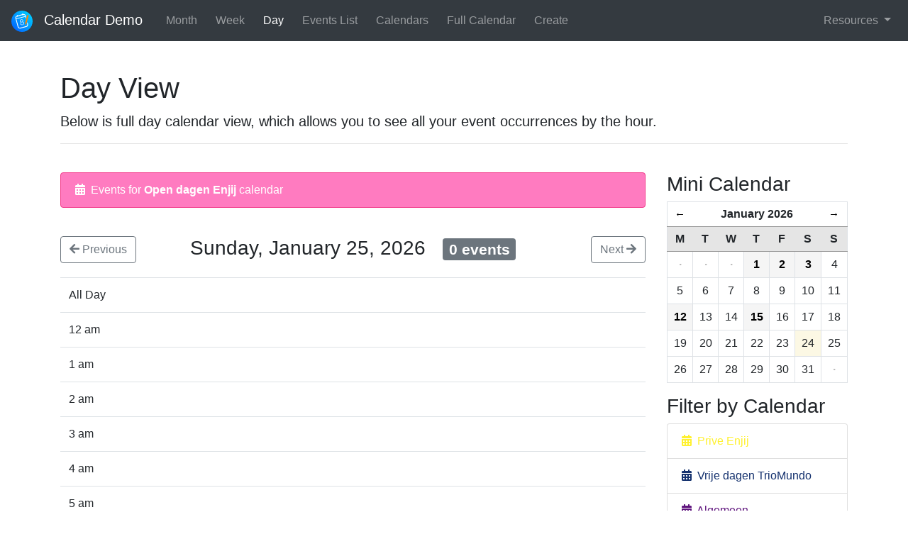

--- FILE ---
content_type: text/html; charset=UTF-8
request_url: https://10-14.nl/calendar-demo/day/calendar/openDagenEnjij
body_size: 3368
content:
<!DOCTYPE html>
<html lang="en">
<head>
    <meta charset="utf-8">
    <meta http-equiv="X-UA-Compatible" content="IE=edge">
    <meta name="viewport" content="width=device-width, initial-scale=1">
    <meta name="description" content="Demo Templates for Calendar">
    <meta name="author" content="Solspace">
    <title>Calendar Demo | Day</title>
    <link href="https://use.fontawesome.com/releases/v5.2.0/css/all.css" rel="stylesheet">
    <link rel="stylesheet" href="https://stackpath.bootstrapcdn.com/bootstrap/4.1.3/css/bootstrap.min.css">
    <link rel="stylesheet" href="https://10-14.nl/assets/calendar-demo/css/main.css">
    </head>


<body role="document">


<nav class="navbar fixed-top navbar-expand-lg navbar-dark bg-dark">
    <a class="navbar-brand" href="https://10-14.nl/calendar-demo/">
        <img src="https://10-14.nl/assets/calendar-demo/images/icon.svg" alt="Calendar Demo">
        Calendar Demo
    </a>
    <button class="navbar-toggler" type="button" data-toggle="collapse" data-target="#navbarSupportedContent" aria-controls="navbarSupportedContent" aria-expanded="false" aria-label="Toggle navigation">
        <span class="navbar-toggler-icon"></span>
    </button>
    <div class="collapse navbar-collapse" id="navbarSupportedContent">
        <ul class="navbar-nav mr-auto">
            <li class="nav-item ">
                <a class="nav-link" href="https://10-14.nl/calendar-demo/month">Month</a>
            </li>
            <li class="nav-item ">
                <a class="nav-link" href="https://10-14.nl/calendar-demo/week">Week</a>
            </li>
            <li class="nav-item active">
                <a class="nav-link" href="https://10-14.nl/calendar-demo/day">Day</a>
            </li>
            <li class="nav-item ">
                <a class="nav-link" href="https://10-14.nl/calendar-demo/events">Events List</a>
            </li>
            <li class="nav-item ">
                <a class="nav-link" href="https://10-14.nl/calendar-demo/calendars">Calendars</a>
            </li>
            <li class="nav-item ">
                <a class="nav-link" href="https://10-14.nl/calendar-demo/fullcalendar">Full Calendar</a>
            </li>
            <li class="nav-item ">
                <a class="nav-link" href="https://10-14.nl/calendar-demo/edit/event/new">Create</a>
            </li>
        </ul>
        <div class="navbar-nav dropdown">
            <a class="nav-link dropdown-toggle" href="#" id="navbarDropdown" role="button"
                data-toggle="dropdown" aria-haspopup="true" aria-expanded="false">
                Resources
            </a>
            <div class="dropdown-menu dropdown-menu-right text-right" aria-labelledby="navbarDropdown">
                <a class="dropdown-item" href="https://plugins.craftcms.com/calendar">Plugin Store</a>
                <a class="dropdown-item" href="https://docs.solspace.com/craft/calendar/v3/">Documentation</a>
                <a class="dropdown-item" href="https://docs.solspace.com/craft/calendar/v3/support.html">Support</a>
            </div>
        </div>
    </div>
</nav>

<div class="container">
    
    <h1>Day View</h1>
    <p class="lead">
        Below is full day calendar view, which allows you to see all your event occurrences by the hour.
    </p>
    <hr /><br />

                                
    <div class="row">
        <div class="col-md-9">

                            <div class="alert" role="alert"
             style="color: white; background-color: #FF7BC0; border-color: #f23c8b;">
            <span class="fas fa-calendar-alt" aria-hidden="true"></span>&nbsp;
            Events for <strong>Open dagen Enjij</strong> calendar
        </div>
        <br />
    
            
            <div id="day_calendar">

                <div class="row justify-content-between mb-3">
                    <div class="col-2">
                        <a class="btn btn-outline-secondary"
                           href="https://10-14.nl/calendar-demo/day/calendar/openDagenEnjij/2026/01/24">
                            <span class="fas fa-arrow-left"></span> Previous
                        </a>
                    </div>

                    <div class="col-auto">
                        <h3>
                            Sunday, January 25, 2026 &nbsp;
                            <span class="badge badge-secondary">
                                0 events
                            </span>
                        </h3>
                    </div>

                    <div class="col-2 clearfix">
                        <a class="btn btn-outline-secondary float-right"
                           href="https://10-14.nl/calendar-demo/day/calendar/openDagenEnjij/2026/01/26">
                            Next <span class="fas fa-arrow-right"></span>
                        </a>
                    </div>
                </div>

                <table class="table">
                    <tr>
                        <td style="width:15%;">
                                                            All Day
                                                    </td>
                        <td>
                                                    </td>
                    </tr>

                                            <tr>
                            <td>
                                                                    12 am
                                                            </td>
                            <td>
                                                            </td>
                        </tr>
                                            <tr>
                            <td>
                                                                    1 am
                                                            </td>
                            <td>
                                                            </td>
                        </tr>
                                            <tr>
                            <td>
                                                                    2 am
                                                            </td>
                            <td>
                                                            </td>
                        </tr>
                                            <tr>
                            <td>
                                                                    3 am
                                                            </td>
                            <td>
                                                            </td>
                        </tr>
                                            <tr>
                            <td>
                                                                    4 am
                                                            </td>
                            <td>
                                                            </td>
                        </tr>
                                            <tr>
                            <td>
                                                                    5 am
                                                            </td>
                            <td>
                                                            </td>
                        </tr>
                                            <tr>
                            <td>
                                                                    6 am
                                                            </td>
                            <td>
                                                            </td>
                        </tr>
                                            <tr>
                            <td>
                                                                    7 am
                                                            </td>
                            <td>
                                                            </td>
                        </tr>
                                            <tr>
                            <td>
                                                                    8 am
                                                            </td>
                            <td>
                                                            </td>
                        </tr>
                                            <tr>
                            <td>
                                                                    9 am
                                                            </td>
                            <td>
                                                            </td>
                        </tr>
                                            <tr>
                            <td>
                                                                    10 am
                                                            </td>
                            <td>
                                                            </td>
                        </tr>
                                            <tr>
                            <td>
                                                                    11 am
                                                            </td>
                            <td>
                                                            </td>
                        </tr>
                                            <tr>
                            <td>
                                                                    12 pm
                                                            </td>
                            <td>
                                                            </td>
                        </tr>
                                            <tr>
                            <td>
                                                                    1 pm
                                                            </td>
                            <td>
                                                            </td>
                        </tr>
                                            <tr>
                            <td>
                                                                    2 pm
                                                            </td>
                            <td>
                                                            </td>
                        </tr>
                                            <tr>
                            <td>
                                                                    3 pm
                                                            </td>
                            <td>
                                                            </td>
                        </tr>
                                            <tr>
                            <td>
                                                                    4 pm
                                                            </td>
                            <td>
                                                            </td>
                        </tr>
                                            <tr>
                            <td>
                                                                    5 pm
                                                            </td>
                            <td>
                                                            </td>
                        </tr>
                                            <tr>
                            <td>
                                                                    6 pm
                                                            </td>
                            <td>
                                                            </td>
                        </tr>
                                            <tr>
                            <td>
                                                                    7 pm
                                                            </td>
                            <td>
                                                            </td>
                        </tr>
                                            <tr>
                            <td>
                                                                    8 pm
                                                            </td>
                            <td>
                                                            </td>
                        </tr>
                                            <tr>
                            <td>
                                                                    9 pm
                                                            </td>
                            <td>
                                                            </td>
                        </tr>
                                            <tr>
                            <td>
                                                                    10 pm
                                                            </td>
                            <td>
                                                            </td>
                        </tr>
                                            <tr>
                            <td>
                                                                    11 pm
                                                            </td>
                            <td>
                                                            </td>
                        </tr>
                                    </table>
            </div>
        </div>

        <div class="col-md-3">
            <div id="mini-cal-wrapper">
        <h3>Mini Calendar</h3>


                

<div id="mini_calendar">
    <table class="table table-bordered">
        <thead>
        <tr>
            <th colspan="1">
                                    <a id="mini_calendar_prev_month" href="https://10-14.nl/calendar-demo/month/2025/12/">&larr;</a>
                            </th>
            <th colspan="5">
                January 2026
            </th>
            <th colspan="1">
                                    <a id="mini_calendar_next_month" href="https://10-14.nl/calendar-demo/month/2026/02/"> &rarr;</a>
                            </th>
        </tr>
        <tr class="mini_calendar_days">
                            <th>M</th>
                            <th>T</th>
                            <th>W</th>
                            <th>T</th>
                            <th>F</th>
                            <th>S</th>
                            <th>S</th>
                    </tr>
        </thead>
        <tbody>
                    <tr>
                                    <td class="
                            
                            has_events
                            
                        ">
                        <div class="mini_calendar_date">
                                                            <strong class="middot">&middot;</strong>
                                                    </div>
                    </td>
                                    <td class="
                            
                            has_events
                            
                        ">
                        <div class="mini_calendar_date">
                                                            <strong class="middot">&middot;</strong>
                                                    </div>
                    </td>
                                    <td class="
                            
                            has_events
                            
                        ">
                        <div class="mini_calendar_date">
                                                            <strong class="middot">&middot;</strong>
                                                    </div>
                    </td>
                                    <td class="
                            mini_calendar_pad
                            has_events
                            
                        ">
                        <div class="mini_calendar_date">
                                                                                                <a href="https://10-14.nl/calendar-demo/day/2026/01/01">
                                
                                1

                                                                    </a>
                                                                                    </div>
                    </td>
                                    <td class="
                            mini_calendar_pad
                            has_events
                            
                        ">
                        <div class="mini_calendar_date">
                                                                                                <a href="https://10-14.nl/calendar-demo/day/2026/01/02">
                                
                                2

                                                                    </a>
                                                                                    </div>
                    </td>
                                    <td class="
                            mini_calendar_pad
                            has_events
                            
                        ">
                        <div class="mini_calendar_date">
                                                                                                <a href="https://10-14.nl/calendar-demo/day/2026/01/03">
                                
                                3

                                                                    </a>
                                                                                    </div>
                    </td>
                                    <td class="
                            mini_calendar_pad
                            
                            
                        ">
                        <div class="mini_calendar_date">
                                                            
                                4

                                                                                    </div>
                    </td>
                            </tr>
                    <tr>
                                    <td class="
                            mini_calendar_pad
                            
                            
                        ">
                        <div class="mini_calendar_date">
                                                            
                                5

                                                                                    </div>
                    </td>
                                    <td class="
                            mini_calendar_pad
                            
                            
                        ">
                        <div class="mini_calendar_date">
                                                            
                                6

                                                                                    </div>
                    </td>
                                    <td class="
                            mini_calendar_pad
                            
                            
                        ">
                        <div class="mini_calendar_date">
                                                            
                                7

                                                                                    </div>
                    </td>
                                    <td class="
                            mini_calendar_pad
                            
                            
                        ">
                        <div class="mini_calendar_date">
                                                            
                                8

                                                                                    </div>
                    </td>
                                    <td class="
                            mini_calendar_pad
                            
                            
                        ">
                        <div class="mini_calendar_date">
                                                            
                                9

                                                                                    </div>
                    </td>
                                    <td class="
                            mini_calendar_pad
                            
                            
                        ">
                        <div class="mini_calendar_date">
                                                            
                                10

                                                                                    </div>
                    </td>
                                    <td class="
                            mini_calendar_pad
                            
                            
                        ">
                        <div class="mini_calendar_date">
                                                            
                                11

                                                                                    </div>
                    </td>
                            </tr>
                    <tr>
                                    <td class="
                            mini_calendar_pad
                            has_events
                            
                        ">
                        <div class="mini_calendar_date">
                                                                                                <a href="https://10-14.nl/calendar-demo/day/2026/01/12">
                                
                                12

                                                                    </a>
                                                                                    </div>
                    </td>
                                    <td class="
                            mini_calendar_pad
                            
                            
                        ">
                        <div class="mini_calendar_date">
                                                            
                                13

                                                                                    </div>
                    </td>
                                    <td class="
                            mini_calendar_pad
                            
                            
                        ">
                        <div class="mini_calendar_date">
                                                            
                                14

                                                                                    </div>
                    </td>
                                    <td class="
                            mini_calendar_pad
                            has_events
                            
                        ">
                        <div class="mini_calendar_date">
                                                                                                <a href="https://10-14.nl/calendar-demo/day/2026/01/15">
                                
                                15

                                                                    </a>
                                                                                    </div>
                    </td>
                                    <td class="
                            mini_calendar_pad
                            
                            
                        ">
                        <div class="mini_calendar_date">
                                                            
                                16

                                                                                    </div>
                    </td>
                                    <td class="
                            mini_calendar_pad
                            
                            
                        ">
                        <div class="mini_calendar_date">
                                                            
                                17

                                                                                    </div>
                    </td>
                                    <td class="
                            mini_calendar_pad
                            
                            
                        ">
                        <div class="mini_calendar_date">
                                                            
                                18

                                                                                    </div>
                    </td>
                            </tr>
                    <tr>
                                    <td class="
                            mini_calendar_pad
                            
                            
                        ">
                        <div class="mini_calendar_date">
                                                            
                                19

                                                                                    </div>
                    </td>
                                    <td class="
                            mini_calendar_pad
                            
                            
                        ">
                        <div class="mini_calendar_date">
                                                            
                                20

                                                                                    </div>
                    </td>
                                    <td class="
                            mini_calendar_pad
                            
                            
                        ">
                        <div class="mini_calendar_date">
                                                            
                                21

                                                                                    </div>
                    </td>
                                    <td class="
                            mini_calendar_pad
                            
                            
                        ">
                        <div class="mini_calendar_date">
                                                            
                                22

                                                                                    </div>
                    </td>
                                    <td class="
                            mini_calendar_pad
                            
                            
                        ">
                        <div class="mini_calendar_date">
                                                            
                                23

                                                                                    </div>
                    </td>
                                    <td class="
                            mini_calendar_pad
                            
                            today
                        ">
                        <div class="mini_calendar_date">
                                                            
                                24

                                                                                    </div>
                    </td>
                                    <td class="
                            mini_calendar_pad
                            
                            
                        ">
                        <div class="mini_calendar_date">
                                                            
                                25

                                                                                    </div>
                    </td>
                            </tr>
                    <tr>
                                    <td class="
                            mini_calendar_pad
                            
                            
                        ">
                        <div class="mini_calendar_date">
                                                            
                                26

                                                                                    </div>
                    </td>
                                    <td class="
                            mini_calendar_pad
                            
                            
                        ">
                        <div class="mini_calendar_date">
                                                            
                                27

                                                                                    </div>
                    </td>
                                    <td class="
                            mini_calendar_pad
                            
                            
                        ">
                        <div class="mini_calendar_date">
                                                            
                                28

                                                                                    </div>
                    </td>
                                    <td class="
                            mini_calendar_pad
                            
                            
                        ">
                        <div class="mini_calendar_date">
                                                            
                                29

                                                                                    </div>
                    </td>
                                    <td class="
                            mini_calendar_pad
                            
                            
                        ">
                        <div class="mini_calendar_date">
                                                            
                                30

                                                                                    </div>
                    </td>
                                    <td class="
                            mini_calendar_pad
                            
                            
                        ">
                        <div class="mini_calendar_date">
                                                            
                                31

                                                                                    </div>
                    </td>
                                    <td class="
                            
                            
                            
                        ">
                        <div class="mini_calendar_date">
                                                            <strong class="middot">&middot;</strong>
                                                    </div>
                    </td>
                            </tr>
                </tbody>
    </table>
</div>
</div>

<h3>
    	    Filter by Calendar
    </h3>
<div class="list-group">
    
                                
                            
        <a href="https://10-14.nl/calendar-demo/day/calendar/priveEnjij"
           class="list-group-item list-group-item-action" style="color: #fff12f;">
            <span class="fas fa-calendar-alt" style="color: #fff12f;" aria-hidden="true"></span>&nbsp;
             Prive Enjij
        </a>
                                
                            
        <a href="https://10-14.nl/calendar-demo/day/calendar/vrijeDagenTrioMundo"
           class="list-group-item list-group-item-action" style="color: #14316E;">
            <span class="fas fa-calendar-alt" style="color: #14316E;" aria-hidden="true"></span>&nbsp;
             Vrije dagen TrioMundo
        </a>
                                
                            
        <a href="https://10-14.nl/calendar-demo/day/calendar/default"
           class="list-group-item list-group-item-action" style="color: #5F147D;">
            <span class="fas fa-calendar-alt" style="color: #5F147D;" aria-hidden="true"></span>&nbsp;
            Algemeen
        </a>
                                
                            
        <a href="https://10-14.nl/calendar-demo/day/calendar/algemeenEnjij"
           class="list-group-item list-group-item-action" style="color: #005590;">
            <span class="fas fa-calendar-alt" style="color: #005590;" aria-hidden="true"></span>&nbsp;
            Algemeen Enjij
        </a>
                                
                            
        <a href="https://10-14.nl/calendar-demo/day/calendar/algemeenMensen"
           class="list-group-item list-group-item-action" style="color: #FB481F;">
            <span class="fas fa-calendar-alt" style="color: #FB481F;" aria-hidden="true"></span>&nbsp;
            Algemeen MensEn
        </a>
                                
                            
        <a href="https://10-14.nl/calendar-demo/day/calendar/algemeenTrioMundo"
           class="list-group-item list-group-item-action" style="color: #3E1470;">
            <span class="fas fa-calendar-alt" style="color: #3E1470;" aria-hidden="true"></span>&nbsp;
            Algemeen TrioMundo
        </a>
                                
                            
        <a href="https://10-14.nl/calendar-demo/day/calendar/openDagen"
           class="list-group-item list-group-item-action" style="color: #6BC6DE;">
            <span class="fas fa-calendar-alt" style="color: #6BC6DE;" aria-hidden="true"></span>&nbsp;
            Open dagen
        </a>
                                
                            
        <a href="https://10-14.nl/calendar-demo/day/calendar/openDagenEnjij"
           class="list-group-item list-group-item-action" style="background-color: #FF7BC0; border-left: 5px solid #f23c8b; color: white;">
            <span class="fas fa-calendar-alt" style="color: #f23c8b;" aria-hidden="true"></span>&nbsp;
            Open dagen Enjij
        </a>
                                
                            
        <a href="https://10-14.nl/calendar-demo/day/calendar/openDagenMensen"
           class="list-group-item list-group-item-action" style="color: #D1F3BA;">
            <span class="fas fa-calendar-alt" style="color: #D1F3BA;" aria-hidden="true"></span>&nbsp;
            Open dagen MensEn
        </a>
                                
                            
        <a href="https://10-14.nl/calendar-demo/day/calendar/openDagenTrioMundo"
           class="list-group-item list-group-item-action" style="color: #0D57A4;">
            <span class="fas fa-calendar-alt" style="color: #0D57A4;" aria-hidden="true"></span>&nbsp;
            Open dagen TrioMundo
        </a>
    
</div>
        </div>

    </div>

</div>

<footer class="bg-light text-muted">
    <div class="container">
        <p class="float-right">
            <a href="#">Back to top</a>
        </p>
        <p><a href="https://docs.solspace.com/craft/calendar">Calendar</a> for Craft CMS. &copy; 2010-2026 <a href="https://solspace.com">Solspace, Inc.</a></p>
    </div>
</footer>

<script src="https://ajax.googleapis.com/ajax/libs/jquery/3.3.1/jquery.min.js"></script>
<script src="https://cdnjs.cloudflare.com/ajax/libs/popper.js/1.14.3/umd/popper.min.js"></script>
<script src="https://stackpath.bootstrapcdn.com/bootstrap/4.1.3/js/bootstrap.min.js"></script>
<script src="https://10-14.nl/assets/calendar-demo/js/main.js"></script>

</body>
</html>
